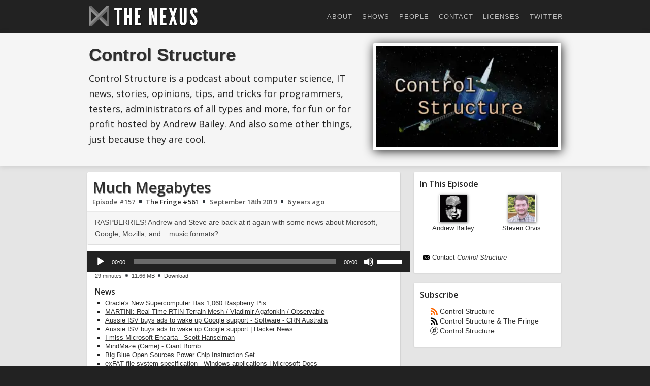

--- FILE ---
content_type: text/html; charset=UTF-8
request_url: https://thenexus.tv/episode/cs157/
body_size: 10149
content:
<!doctype html>
<html lang="en-US">
<head>

<title>Control Structure #157: Much Megabytes &#8250; The Nexus</title>

<!--

      ___           ___           ___                    ___           ___           ___           ___           ___     
     /\  \         /\__\         /\  \                  /\__\         /\  \         |\__\         /\__\         /\  \    
     \:\  \       /:/  /        /::\  \                /::|  |       /::\  \        |:|  |       /:/  /        /::\  \   
      \:\  \     /:/__/        /:/\:\  \              /:|:|  |      /:/\:\  \       |:|  |      /:/  /        /:/\ \  \  
      /::\  \   /::\  \ ___   /::\~\:\  \            /:/|:|  |__   /::\~\:\  \      |:|__|__   /:/  /  ___   _\:\~\ \  \ 
     /:/\:\__\ /:/\:\  /\__\ /:/\:\ \:\__\          /:/ |:| /\__\ /:/\:\ \:\__\ ____/::::\__\ /:/__/  /\__\ /\ \:\ \ \__\
    /:/  \/__/ \/__\:\/:/  / \:\~\:\ \/__/          \/__|:|/:/  / \:\~\:\ \/__/ \::::/~~/~    \:\  \ /:/  / \:\ \:\ \/__/
   /:/  /           \::/  /   \:\ \:\__\                |:/:/  /   \:\ \:\__\    ~~|:|~~|      \:\  /:/  /   \:\ \:\__\  
   \/__/            /:/  /     \:\ \/__/                |::/  /     \:\ \/__/      |:|  |       \:\/:/  /     \:\/:/  /  
                   /:/  /       \:\__\                  /:/  /       \:\__\        |:|  |        \::/  /       \::/  /   
                   \/__/         \/__/                  \/__/         \/__/         \|__|         \/__/         \/__/    

Constructed by Ryan Rampersad. Ping via @ryanmr on Twitter.

-->

<meta charset="utf-8" />
<meta name="viewport" content="width=device-width,initial-scale=1.0,user-scalable=yes" />

<meta name='robots' content='max-image-preview:large' />
<link rel='dns-prefetch' href='//fonts.googleapis.com' />
<link rel='dns-prefetch' href='//v0.wordpress.com' />
<link rel='dns-prefetch' href='//i0.wp.com' />
<script type="text/javascript">
window._wpemojiSettings = {"baseUrl":"https:\/\/s.w.org\/images\/core\/emoji\/14.0.0\/72x72\/","ext":".png","svgUrl":"https:\/\/s.w.org\/images\/core\/emoji\/14.0.0\/svg\/","svgExt":".svg","source":{"concatemoji":"https:\/\/thenexus.tv\/wp-includes\/js\/wp-emoji-release.min.js"}};
/*! This file is auto-generated */
!function(e,a,t){var n,r,o,i=a.createElement("canvas"),p=i.getContext&&i.getContext("2d");function s(e,t){var a=String.fromCharCode,e=(p.clearRect(0,0,i.width,i.height),p.fillText(a.apply(this,e),0,0),i.toDataURL());return p.clearRect(0,0,i.width,i.height),p.fillText(a.apply(this,t),0,0),e===i.toDataURL()}function c(e){var t=a.createElement("script");t.src=e,t.defer=t.type="text/javascript",a.getElementsByTagName("head")[0].appendChild(t)}for(o=Array("flag","emoji"),t.supports={everything:!0,everythingExceptFlag:!0},r=0;r<o.length;r++)t.supports[o[r]]=function(e){if(p&&p.fillText)switch(p.textBaseline="top",p.font="600 32px Arial",e){case"flag":return s([127987,65039,8205,9895,65039],[127987,65039,8203,9895,65039])?!1:!s([55356,56826,55356,56819],[55356,56826,8203,55356,56819])&&!s([55356,57332,56128,56423,56128,56418,56128,56421,56128,56430,56128,56423,56128,56447],[55356,57332,8203,56128,56423,8203,56128,56418,8203,56128,56421,8203,56128,56430,8203,56128,56423,8203,56128,56447]);case"emoji":return!s([129777,127995,8205,129778,127999],[129777,127995,8203,129778,127999])}return!1}(o[r]),t.supports.everything=t.supports.everything&&t.supports[o[r]],"flag"!==o[r]&&(t.supports.everythingExceptFlag=t.supports.everythingExceptFlag&&t.supports[o[r]]);t.supports.everythingExceptFlag=t.supports.everythingExceptFlag&&!t.supports.flag,t.DOMReady=!1,t.readyCallback=function(){t.DOMReady=!0},t.supports.everything||(n=function(){t.readyCallback()},a.addEventListener?(a.addEventListener("DOMContentLoaded",n,!1),e.addEventListener("load",n,!1)):(e.attachEvent("onload",n),a.attachEvent("onreadystatechange",function(){"complete"===a.readyState&&t.readyCallback()})),(e=t.source||{}).concatemoji?c(e.concatemoji):e.wpemoji&&e.twemoji&&(c(e.twemoji),c(e.wpemoji)))}(window,document,window._wpemojiSettings);
</script>
<style type="text/css">
img.wp-smiley,
img.emoji {
	display: inline !important;
	border: none !important;
	box-shadow: none !important;
	height: 1em !important;
	width: 1em !important;
	margin: 0 0.07em !important;
	vertical-align: -0.1em !important;
	background: none !important;
	padding: 0 !important;
}
</style>
	<link rel="stylesheet" id="wp-block-library-css" href="https://thenexus.tv/wp-includes/css/dist/block-library/style.min.css" type="text/css" media="all" />
<style id='wp-block-library-inline-css' type='text/css'>
.has-text-align-justify{text-align:justify;}
</style>
<link rel="stylesheet" id="mediaelement-css" href="https://thenexus.tv/wp-includes/js/mediaelement/mediaelementplayer-legacy.min.css" type="text/css" media="all" />
<link rel="stylesheet" id="wp-mediaelement-css" href="https://thenexus.tv/wp-includes/js/mediaelement/wp-mediaelement.min.css" type="text/css" media="all" />
<link rel="stylesheet" id="classic-theme-styles-css" href="https://thenexus.tv/wp-includes/css/classic-themes.min.css" type="text/css" media="all" />
<style id='global-styles-inline-css' type='text/css'>
body{--wp--preset--color--black: #000000;--wp--preset--color--cyan-bluish-gray: #abb8c3;--wp--preset--color--white: #ffffff;--wp--preset--color--pale-pink: #f78da7;--wp--preset--color--vivid-red: #cf2e2e;--wp--preset--color--luminous-vivid-orange: #ff6900;--wp--preset--color--luminous-vivid-amber: #fcb900;--wp--preset--color--light-green-cyan: #7bdcb5;--wp--preset--color--vivid-green-cyan: #00d084;--wp--preset--color--pale-cyan-blue: #8ed1fc;--wp--preset--color--vivid-cyan-blue: #0693e3;--wp--preset--color--vivid-purple: #9b51e0;--wp--preset--gradient--vivid-cyan-blue-to-vivid-purple: linear-gradient(135deg,rgba(6,147,227,1) 0%,rgb(155,81,224) 100%);--wp--preset--gradient--light-green-cyan-to-vivid-green-cyan: linear-gradient(135deg,rgb(122,220,180) 0%,rgb(0,208,130) 100%);--wp--preset--gradient--luminous-vivid-amber-to-luminous-vivid-orange: linear-gradient(135deg,rgba(252,185,0,1) 0%,rgba(255,105,0,1) 100%);--wp--preset--gradient--luminous-vivid-orange-to-vivid-red: linear-gradient(135deg,rgba(255,105,0,1) 0%,rgb(207,46,46) 100%);--wp--preset--gradient--very-light-gray-to-cyan-bluish-gray: linear-gradient(135deg,rgb(238,238,238) 0%,rgb(169,184,195) 100%);--wp--preset--gradient--cool-to-warm-spectrum: linear-gradient(135deg,rgb(74,234,220) 0%,rgb(151,120,209) 20%,rgb(207,42,186) 40%,rgb(238,44,130) 60%,rgb(251,105,98) 80%,rgb(254,248,76) 100%);--wp--preset--gradient--blush-light-purple: linear-gradient(135deg,rgb(255,206,236) 0%,rgb(152,150,240) 100%);--wp--preset--gradient--blush-bordeaux: linear-gradient(135deg,rgb(254,205,165) 0%,rgb(254,45,45) 50%,rgb(107,0,62) 100%);--wp--preset--gradient--luminous-dusk: linear-gradient(135deg,rgb(255,203,112) 0%,rgb(199,81,192) 50%,rgb(65,88,208) 100%);--wp--preset--gradient--pale-ocean: linear-gradient(135deg,rgb(255,245,203) 0%,rgb(182,227,212) 50%,rgb(51,167,181) 100%);--wp--preset--gradient--electric-grass: linear-gradient(135deg,rgb(202,248,128) 0%,rgb(113,206,126) 100%);--wp--preset--gradient--midnight: linear-gradient(135deg,rgb(2,3,129) 0%,rgb(40,116,252) 100%);--wp--preset--duotone--dark-grayscale: url('#wp-duotone-dark-grayscale');--wp--preset--duotone--grayscale: url('#wp-duotone-grayscale');--wp--preset--duotone--purple-yellow: url('#wp-duotone-purple-yellow');--wp--preset--duotone--blue-red: url('#wp-duotone-blue-red');--wp--preset--duotone--midnight: url('#wp-duotone-midnight');--wp--preset--duotone--magenta-yellow: url('#wp-duotone-magenta-yellow');--wp--preset--duotone--purple-green: url('#wp-duotone-purple-green');--wp--preset--duotone--blue-orange: url('#wp-duotone-blue-orange');--wp--preset--font-size--small: 13px;--wp--preset--font-size--medium: 20px;--wp--preset--font-size--large: 36px;--wp--preset--font-size--x-large: 42px;--wp--preset--spacing--20: 0.44rem;--wp--preset--spacing--30: 0.67rem;--wp--preset--spacing--40: 1rem;--wp--preset--spacing--50: 1.5rem;--wp--preset--spacing--60: 2.25rem;--wp--preset--spacing--70: 3.38rem;--wp--preset--spacing--80: 5.06rem;}:where(.is-layout-flex){gap: 0.5em;}body .is-layout-flow > .alignleft{float: left;margin-inline-start: 0;margin-inline-end: 2em;}body .is-layout-flow > .alignright{float: right;margin-inline-start: 2em;margin-inline-end: 0;}body .is-layout-flow > .aligncenter{margin-left: auto !important;margin-right: auto !important;}body .is-layout-constrained > .alignleft{float: left;margin-inline-start: 0;margin-inline-end: 2em;}body .is-layout-constrained > .alignright{float: right;margin-inline-start: 2em;margin-inline-end: 0;}body .is-layout-constrained > .aligncenter{margin-left: auto !important;margin-right: auto !important;}body .is-layout-constrained > :where(:not(.alignleft):not(.alignright):not(.alignfull)){max-width: var(--wp--style--global--content-size);margin-left: auto !important;margin-right: auto !important;}body .is-layout-constrained > .alignwide{max-width: var(--wp--style--global--wide-size);}body .is-layout-flex{display: flex;}body .is-layout-flex{flex-wrap: wrap;align-items: center;}body .is-layout-flex > *{margin: 0;}:where(.wp-block-columns.is-layout-flex){gap: 2em;}.has-black-color{color: var(--wp--preset--color--black) !important;}.has-cyan-bluish-gray-color{color: var(--wp--preset--color--cyan-bluish-gray) !important;}.has-white-color{color: var(--wp--preset--color--white) !important;}.has-pale-pink-color{color: var(--wp--preset--color--pale-pink) !important;}.has-vivid-red-color{color: var(--wp--preset--color--vivid-red) !important;}.has-luminous-vivid-orange-color{color: var(--wp--preset--color--luminous-vivid-orange) !important;}.has-luminous-vivid-amber-color{color: var(--wp--preset--color--luminous-vivid-amber) !important;}.has-light-green-cyan-color{color: var(--wp--preset--color--light-green-cyan) !important;}.has-vivid-green-cyan-color{color: var(--wp--preset--color--vivid-green-cyan) !important;}.has-pale-cyan-blue-color{color: var(--wp--preset--color--pale-cyan-blue) !important;}.has-vivid-cyan-blue-color{color: var(--wp--preset--color--vivid-cyan-blue) !important;}.has-vivid-purple-color{color: var(--wp--preset--color--vivid-purple) !important;}.has-black-background-color{background-color: var(--wp--preset--color--black) !important;}.has-cyan-bluish-gray-background-color{background-color: var(--wp--preset--color--cyan-bluish-gray) !important;}.has-white-background-color{background-color: var(--wp--preset--color--white) !important;}.has-pale-pink-background-color{background-color: var(--wp--preset--color--pale-pink) !important;}.has-vivid-red-background-color{background-color: var(--wp--preset--color--vivid-red) !important;}.has-luminous-vivid-orange-background-color{background-color: var(--wp--preset--color--luminous-vivid-orange) !important;}.has-luminous-vivid-amber-background-color{background-color: var(--wp--preset--color--luminous-vivid-amber) !important;}.has-light-green-cyan-background-color{background-color: var(--wp--preset--color--light-green-cyan) !important;}.has-vivid-green-cyan-background-color{background-color: var(--wp--preset--color--vivid-green-cyan) !important;}.has-pale-cyan-blue-background-color{background-color: var(--wp--preset--color--pale-cyan-blue) !important;}.has-vivid-cyan-blue-background-color{background-color: var(--wp--preset--color--vivid-cyan-blue) !important;}.has-vivid-purple-background-color{background-color: var(--wp--preset--color--vivid-purple) !important;}.has-black-border-color{border-color: var(--wp--preset--color--black) !important;}.has-cyan-bluish-gray-border-color{border-color: var(--wp--preset--color--cyan-bluish-gray) !important;}.has-white-border-color{border-color: var(--wp--preset--color--white) !important;}.has-pale-pink-border-color{border-color: var(--wp--preset--color--pale-pink) !important;}.has-vivid-red-border-color{border-color: var(--wp--preset--color--vivid-red) !important;}.has-luminous-vivid-orange-border-color{border-color: var(--wp--preset--color--luminous-vivid-orange) !important;}.has-luminous-vivid-amber-border-color{border-color: var(--wp--preset--color--luminous-vivid-amber) !important;}.has-light-green-cyan-border-color{border-color: var(--wp--preset--color--light-green-cyan) !important;}.has-vivid-green-cyan-border-color{border-color: var(--wp--preset--color--vivid-green-cyan) !important;}.has-pale-cyan-blue-border-color{border-color: var(--wp--preset--color--pale-cyan-blue) !important;}.has-vivid-cyan-blue-border-color{border-color: var(--wp--preset--color--vivid-cyan-blue) !important;}.has-vivid-purple-border-color{border-color: var(--wp--preset--color--vivid-purple) !important;}.has-vivid-cyan-blue-to-vivid-purple-gradient-background{background: var(--wp--preset--gradient--vivid-cyan-blue-to-vivid-purple) !important;}.has-light-green-cyan-to-vivid-green-cyan-gradient-background{background: var(--wp--preset--gradient--light-green-cyan-to-vivid-green-cyan) !important;}.has-luminous-vivid-amber-to-luminous-vivid-orange-gradient-background{background: var(--wp--preset--gradient--luminous-vivid-amber-to-luminous-vivid-orange) !important;}.has-luminous-vivid-orange-to-vivid-red-gradient-background{background: var(--wp--preset--gradient--luminous-vivid-orange-to-vivid-red) !important;}.has-very-light-gray-to-cyan-bluish-gray-gradient-background{background: var(--wp--preset--gradient--very-light-gray-to-cyan-bluish-gray) !important;}.has-cool-to-warm-spectrum-gradient-background{background: var(--wp--preset--gradient--cool-to-warm-spectrum) !important;}.has-blush-light-purple-gradient-background{background: var(--wp--preset--gradient--blush-light-purple) !important;}.has-blush-bordeaux-gradient-background{background: var(--wp--preset--gradient--blush-bordeaux) !important;}.has-luminous-dusk-gradient-background{background: var(--wp--preset--gradient--luminous-dusk) !important;}.has-pale-ocean-gradient-background{background: var(--wp--preset--gradient--pale-ocean) !important;}.has-electric-grass-gradient-background{background: var(--wp--preset--gradient--electric-grass) !important;}.has-midnight-gradient-background{background: var(--wp--preset--gradient--midnight) !important;}.has-small-font-size{font-size: var(--wp--preset--font-size--small) !important;}.has-medium-font-size{font-size: var(--wp--preset--font-size--medium) !important;}.has-large-font-size{font-size: var(--wp--preset--font-size--large) !important;}.has-x-large-font-size{font-size: var(--wp--preset--font-size--x-large) !important;}
.wp-block-navigation a:where(:not(.wp-element-button)){color: inherit;}
:where(.wp-block-columns.is-layout-flex){gap: 2em;}
.wp-block-pullquote{font-size: 1.5em;line-height: 1.6;}
</style>
<link rel="stylesheet" id="contact-form-7-css" href="https://thenexus.tv/wp-content/plugins/contact-form-7/includes/css/styles.css" type="text/css" media="all" />
<link rel="stylesheet" id="open-sans-css" href="https://fonts.googleapis.com/css?family=Open+Sans%3A300italic%2C400italic%2C600italic%2C300%2C400%2C600&#038;subset=latin%2Clatin-ext&#038;display=fallback" type="text/css" media="all" />
<link rel="stylesheet" id="coprime-css" href="https://thenexus.tv/wp-content/themes/coprime/resources/css/build/style.css" type="text/css" media="all" />
<link rel="stylesheet" id="jetpack_css-css" href="https://thenexus.tv/wp-content/plugins/jetpack/css/jetpack.css" type="text/css" media="all" />
<script type='text/javascript' src='https://thenexus.tv/wp-includes/js/jquery/jquery.min.js' id='jquery-core-js'></script>
<script type='text/javascript' src='https://thenexus.tv/wp-includes/js/jquery/jquery-migrate.min.js' id='jquery-migrate-js'></script>
<script type='text/javascript' src='https://thenexus.tv/wp-content/themes/coprime/resources/js/build/main.js' id='coprime-script-js'></script>
<script type='text/javascript' src='https://thenexus.tv/wp-content/plugins/google-analyticator/external-tracking.min.js' id='ga-external-tracking-js'></script>
<link rel="https://api.w.org/" href="https://thenexus.tv/wp-json/" /><link rel="alternate" type="application/json" href="https://thenexus.tv/wp-json/wp/v2/episode/5633" /><link rel="canonical" href="https://thenexus.tv/episode/cs157/" />
<link rel="alternate" type="application/json+oembed" href="https://thenexus.tv/wp-json/oembed/1.0/embed?url=https%3A%2F%2Fthenexus.tv%2Fepisode%2Fcs157%2F" />
<link rel="alternate" type="text/xml+oembed" href="https://thenexus.tv/wp-json/oembed/1.0/embed?url=https%3A%2F%2Fthenexus.tv%2Fepisode%2Fcs157%2F&#038;format=xml" />
	<style>img#wpstats{display:none}</style>
		<meta property="fb:admins" content="793140430" />

<!-- Jetpack Open Graph Tags -->
<meta property="og:type" content="article" />
<meta property="og:title" content="Control Structure #157: Much Megabytes" />
<meta property="og:url" content="https://thenexus.tv/episode/cs157/" />
<meta property="og:description" content="RASPBERRIES! Andrew and Steve are back at it again with some news about Microsoft, Google, Mozilla, and&#8230; music formats?" />
<meta property="article:published_time" content="2019-09-19T02:13:37+00:00" />
<meta property="article:modified_time" content="2019-09-19T02:17:25+00:00" />
<meta property="og:site_name" content="The Nexus" />
<meta property="og:image" content="https://i0.wp.com/thenexus.tv/wp-content/uploads/2015/03/ControlStructure-2015a-art.jpg?fit=1200%2C667&#038;ssl=1" />
<meta property="og:image:width" content="1200" />
<meta property="og:image:height" content="667" />
<meta property="og:image:alt" content="" />
<meta property="og:locale" content="en_US" />
<meta name="twitter:text:title" content="Much Megabytes" />
<meta name="twitter:image" content="https://i0.wp.com/thenexus.tv/wp-content/uploads/2015/03/ControlStructure-2015a-art.jpg?fit=1200%2C667&#038;ssl=1&#038;w=640" />
<meta name="twitter:card" content="summary_large_image" />

<!-- End Jetpack Open Graph Tags -->
<!-- Google Analytics Tracking by Google Analyticator 6.5.4: http://www.videousermanuals.com/google-analyticator/ -->
<script type="text/javascript">
    var analyticsFileTypes = [''];
    var analyticsSnippet = 'disabled';
    var analyticsEventTracking = 'enabled';
</script>
<script type="text/javascript">
	(function(i,s,o,g,r,a,m){i['GoogleAnalyticsObject']=r;i[r]=i[r]||function(){
	(i[r].q=i[r].q||[]).push(arguments)},i[r].l=1*new Date();a=s.createElement(o),
	m=s.getElementsByTagName(o)[0];a.async=1;a.src=g;m.parentNode.insertBefore(a,m)
	})(window,document,'script','//www.google-analytics.com/analytics.js','ga');
	ga('create', 'UA-27228579-1', 'auto');
 
	ga('send', 'pageview');
</script>

</head>
<body class="episode-template-default single single-episode postid-5633 nexus-core coprime small-identity">


<div id="universe">
	
	
	<header id="header-container" role="header">
		<div class="header-wrapper">
			
			
			<div class="identity">
	<div class="identity-wrapper">

		
			<div id="site-logo"><span class="logo"></span></div>
			<div id="site-title">
				<span class="nexus-title"><a title="The Nexus" href="https://thenexus.tv">The Nexus</a></span>
			</div>
			<div id="site-description">
				Technological Convergence			</div>
			
				
			
	</div>
</div>

			<nav id="primary-menu" class="menu-primary-menu-container"><ul id="menu-primary-menu" class="menu"><li id="menu-item-2613" class="menu-item menu-item-type-post_type menu-item-object-page menu-item-2613"><a href="https://thenexus.tv/about/">About</a></li>
<li id="menu-item-2614" class="menu-item menu-item-type-post_type menu-item-object-page menu-item-2614"><a href="https://thenexus.tv/shows/">Shows</a></li>
<li id="menu-item-2616" class="menu-item menu-item-type-custom menu-item-object-custom menu-item-2616"><a href="/person/">People</a></li>
<li id="menu-item-2612" class="menu-item menu-item-type-post_type menu-item-object-page menu-item-2612"><a href="https://thenexus.tv/contact/">Contact</a></li>
<li id="menu-item-3625" class="menu-item menu-item-type-post_type menu-item-object-page menu-item-3625"><a href="https://thenexus.tv/licenses/">Licenses</a></li>
<li id="menu-item-2618" class="menu-item menu-item-type-custom menu-item-object-custom menu-item-2618"><a href="https://twitter.com/thenexustv">Twitter</a></li>
</ul></nav>
		</div>
	</header>

	
	
	<main id="galaxy" role="main">
		
		
		<section id="hero-container">
			<div class="hero-wrapper">
				
				<div class="hero-meta">
					<h2 class="show-series-name"><span class="series-name"><a href="https://thenexus.tv/category/cs/">Control Structure</a></span></h2>
					<div class="show-series-description"><p class="series-description medium">Control Structure is a podcast about computer science, IT news, stories, opinions, tips, and tricks for programmers, testers, administrators of all types and more, for fun or for profit hosted by Andrew Bailey. And also some other things, just because they are cool.</p></div>
				</div>
				<div class="hero-album-art">
					<div class="episode-albumart"><a href="https://thenexus.tv/episode/cs157/"><img title="RASPBERRIES! Andrew and Steve are back at it again with some news about Microsoft, Google, Mozilla, and... music formats?" src="https://i0.wp.com/thenexus.tv/wp-content/uploads/2015/03/ControlStructure-2015a-art.jpg?fit=300%2C167&ssl=1" class="Thumbnail thumbnail medium" /></a></div>				</div>
				
			</div>
		</section>

		

		
		<section id="world">
			<div id="content-container">
				<div class="content-wrapper">
					
					
					<article id="item-5633" role="article" class="post-5633 episode type-episode status-publish has-post-thumbnail hentry category-cs">
						<div class="box">
						
							
							<header class="content-header">

								<h1 class="show-title"><span class="episode-title entry-title"><a class="regular" href="https://thenexus.tv/episode/cs157/">Much Megabytes</a></span></h1>
								<div class="show-meta">
									<h2 class="show-number">Episode #<span class="episode-number">157</span><span class="with-fringe"> &blacksquare; <a title="CS #157 &#8212; Fake Ignorance Often" href="https://thenexus.tv/episode/tf561/">The Fringe #561</a></span> </h2>
									 &blacksquare; 
									<h3 class="show-date"><span class="episode-date updated date"><time datetime="Wed, 18 Sep 2019 21:13:37 -0500">September 18th 2019 &blacksquare; <span class="ago">6 years ago</span></time></span></h3>
								</div>
								
												 				<div class="show-description entry-summary">
				 					<div class="episode-description">RASPBERRIES! Andrew and Steve are back at it again with some news about Microsoft, Google, Mozilla, and... music formats?</div>				 				</div>
					 			
								
							</header>
							<aside class="content-aside">
 
								<div class="episode-player"><!--[if lt IE 9]><script>document.createElement('audio');</script><![endif]-->
<audio class="wp-audio-shortcode" id="audio-5633-1" preload="none" style="width: 100%;" controls="controls"><source type="audio/mpeg" src="http://www.podtrac.com/pts/redirect.mp3/the-nexus-tv.s3.amazonaws.com/podcasts/cs/cs157.mp3?_=1" /><a href="http://www.podtrac.com/pts/redirect.mp3/the-nexus-tv.s3.amazonaws.com/podcasts/cs/cs157.mp3">http://www.podtrac.com/pts/redirect.mp3/the-nexus-tv.s3.amazonaws.com/podcasts/cs/cs157.mp3</a></audio></div><div class="episode-download-meta"><span class="episode-duration">29 minutes</span> &blacksquare; <span class="episode-size">11.66 MB</span> &blacksquare; <span class="episode-download"><a href="http://www.podtrac.com/pts/redirect.mp3/the-nexus-tv.s3.amazonaws.com/podcasts/cs/cs157.mp3">Download</a></span></div>		

							</aside>
							<section class="content-section entry-content">						

								<h3 class="news">News</h3>
<ul>

    <li><a href="https://www.tomshardware.com/news/oracle-raspberry-pi-supercomputer,40412.html">Oracle's New Supercomputer Has 1,060 Raspberry Pis</a></li>
    <li><a href="https://observablehq.com/@mourner/martin-real-time-rtin-terrain-mesh">MARTINI: Real-Time RTIN Terrain Mesh / Vladimir Agafonkin / Observable</a></li>
    <li><a href="https://www.crn.com.au/news/aussie-isv-buys-ads-to-wake-up-google-support-529698">Aussie ISV buys ads to wake up Google support - Software - CRN Australia</a></li>
    <li><a href="https://news.ycombinator.com/item?id=20711508">Aussie ISV buys ads to wake up Google support | Hacker News</a></li>
    <li><a href="https://www.hanselman.com/blog/IMissMicrosoftEncarta.aspx">I miss Microsoft Encarta - Scott Hanselman</a></li>
    <li><a href="https://www.giantbomb.com/mindmaze/3030-25465/">MindMaze (Game) - Giant Bomb</a></li>
    <li><a href="https://www.nextplatform.com/2019/08/20/big-blue-open-sources-power-chip-instruction-set/">Big Blue Open Sources Power Chip Instruction Set</a></li>
    <li><a href="https://docs.microsoft.com/en-gb/windows/win32/fileio/exfat-specification">exFAT file system specification - Windows applications | Microsoft Docs</a></li>
    <li><a href="https://cloudblogs.microsoft.com/opensource/2019/08/28/exfat-linux-kernel/">exFAT in the Linux kernel? Yes! - Open Source Blog</a></li>
    <li><a href="https://www.zdnet.com/article/free-software-advocate-richard-stallman-spoke-at-microsoft-research-this-week/">Free software advocate Richard Stallman spoke at Microsoft Research this week | ZDNet</a></li>
    <li><a href="https://www.fsf.org/news/richard-m-stallman-resigns">Taking a while...</a></li>
    <li><a href="https://hacks.mozilla.org/2019/09/caniuse-and-mdn-compat-data-collaboration/">Caniuse and MDN compatibility data collaboration - Mozilla Hacks - the Web developer blog</a></li>
    <li><a href="https://www.nytimes.com/2019/09/05/technology/sim-swap-jack-dorsey-hack.html">Hackers Hit Twitter C.E.O. Jack Dorsey in a ‘SIM Swap.’ You’re at Risk, Too. - The New York Times</a></li>
    <li><a href="https://www.slideshare.net/cloudinarymarketing/imagecon-2019-jon-sneyer">Imagecon 2019 - Jon Sneyers</a></li>
    <li><a href="https://www.youtube.com/watch?v=lqi5U6dxeZU">Next-Gen Image Format- JPEG XL - YouTube</a></li>

</ul>

<h3 class="olds">Olds</h3>
<ul>

    <li><a href="https://www.nme.com/news/music/vinyl-set-outsell-cds-first-time-since-1986-2545781">Vinyl set to outsell CDs for first time since 1986</a></li>
    <li><a href="https://www.youtube.com/watch?v=n_uNPbdenRs">JPEG 'files' & Colour (JPEG Pt1)- Computerphile - YouTube</a></li>

</ul>

<h3 class="dont-forget">Don’t forget</h3>
<ul>

    <li><a href="https://www.reddit.com/r/thenexustv/">The Nexus TV</a></li>
    <li><a href="http://blog.codinghorror.com/international-backup-awareness-day/">International Backup Awareness Day</a></li>

</ul>

<h3 class="music">Music</h3>
<ul>

    <li><a href="http://www.bumpfoot.net/foot132.html">Bump Foot - Releases - foot132</a></li>
    <li><a href="https://tryad.bandcamp.com/">Music | Tryad</a></li>
    <li><a href="https://music.biggiantcircles.com/">Music | Big Giant Circles</a></li>
    <li><a href="https://twitter.com/biggiantcircles">Big Giant Circles (@BigGiantCircles) | Twitter</a></li>

</ul>



<!-- transcribed (version 4.0.1): Wed Sep 18 2019 22:11:59 GMT-0400 (Eastern Daylight Time) --> 

								

							</section>
							<footer class="content-footer">
								
								<div class="ignore"><span class="vcard author"><span class="fn">Andrew Bailey</span></span></div>

								<div class="navigation">
									<span class="previous"><a href="https://thenexus.tv/episode/cs156/" rel="prev">&larr; Previous</a></span>
									<span class="next"></span>
																	</div>

							</footer>
							
							
						</div>
					</article>

					
					
					<div class="sidebar">
						<div class="sidebar-wrapper">
					
						
<div class="people">
	<div class="box">
	
				<h4>In This Episode</h4>
		<div class="primary-people">
			<ul>

						
			<li>
				<div class="person">
					<div class="avatar-image"><a href="https://thenexus.tv/person/andrew-bailey/"><img alt='' src='https://secure.gravatar.com/avatar/9ebec172e390886892c81c90b3d23058?s=150&#038;d=mm&#038;r=g' srcset='https://secure.gravatar.com/avatar/9ebec172e390886892c81c90b3d23058?s=300&#038;d=mm&#038;r=g 2x' class='avatar avatar-150 photo' height='150' width='150' loading='lazy' decoding='async'/></a></div><div class="name"><a href="https://thenexus.tv/person/andrew-bailey/">Andrew Bailey</a></div>				</div>
			</li>

						
			<li>
				<div class="person">
					<div class="avatar-image"><a href="https://thenexus.tv/person/steven-orvis/"><img alt='' src='https://secure.gravatar.com/avatar/2f646f340c74262061cd03c60c31db93?s=150&#038;d=mm&#038;r=g' srcset='https://secure.gravatar.com/avatar/2f646f340c74262061cd03c60c31db93?s=300&#038;d=mm&#038;r=g 2x' class='avatar avatar-150 photo' height='150' width='150' loading='lazy' decoding='async'/></a></div><div class="name"><a href="https://thenexus.tv/person/steven-orvis/">Steven Orvis</a></div>				</div>
			</li>

			
			</ul>
		</div>
		
		
		<p class="forward-contact"><span class="send-feedback"><a title="Send Feedback to Control Structure" href="https://thenexus.tv/contact?show=control-structure&number=157">Contact <em>Control Structure</em></a></span></p>

	</div>
</div>
						<div class="subscribe">
	<div class="box">
		<h4>Subscribe</h4>
		<ul class="series-subscriptions"><li class="regular"><a title="Subscribe via the feed of Control Structure episodes" href="https://thenexus.tv/category/cs/feed/">Control Structure</a></li><li class="with-fringe"><a title="Subscribe via the feed of both the Control Structure and associated Fringe epsidoes" href="https://thenexus.tv/category/cs/feed/?fringe">Control Structure &amp; The Fringe</a></li><li class="via-itunes"><a title="Subscribe via iTunes" href="https://itunes.apple.com/us/podcast/control-structure/id785765308">Control Structure</a></li></ul>	</div>
</div>						
												
						
						</div>
					</div>

					
				</div>
			</div>
		</section>

		
				
	
	</main>
	
	
	
	<footer id="footer-container" role="contentinfo">

		
<div class="footer-area-container footer-widgets-2">
	<div id="text-2" class="widget widget_text"><h4 class="widget-title">About The Nexus</h4>			<div class="textwidget">The Nexus podcasts discuss a variety of topics including consumer technology news, developer news, gaming news and occasionally scientific news. We love talking, learning and exploring the future. <a href="https://thenexus.tv/about/">Read more &#8594;</a></div>
		</div><div id="nav_menu-2" class="widget widget_nav_menu"><h4 class="widget-title">Links</h4><div class="menu-primary-menu-container"><ul id="menu-primary-menu-1" class="menu"><li class="menu-item menu-item-type-post_type menu-item-object-page menu-item-2613"><a href="https://thenexus.tv/about/">About</a></li>
<li class="menu-item menu-item-type-post_type menu-item-object-page menu-item-2614"><a href="https://thenexus.tv/shows/">Shows</a></li>
<li class="menu-item menu-item-type-custom menu-item-object-custom menu-item-2616"><a href="/person/">People</a></li>
<li class="menu-item menu-item-type-post_type menu-item-object-page menu-item-2612"><a href="https://thenexus.tv/contact/">Contact</a></li>
<li class="menu-item menu-item-type-post_type menu-item-object-page menu-item-3625"><a href="https://thenexus.tv/licenses/">Licenses</a></li>
<li class="menu-item menu-item-type-custom menu-item-object-custom menu-item-2618"><a href="https://twitter.com/thenexustv">Twitter</a></li>
</ul></div></div></div>


		<div class="footer-inner">

			<div class="endpoint">
				<p class="source-org copyright">&copy; 2025 &blacksquare; <a href="https://thenexus.tv">The Nexus</a></p>
			</div>
			
			<div class="nx-end"><span></span></div>

		</div>
	</footer>

	
</div>


<script type='text/javascript' src='https://thenexus.tv/wp-content/plugins/jetpack/_inc/build/photon/photon.min.js' id='jetpack-photon-js'></script>
<script type='text/javascript' src='https://thenexus.tv/wp-content/plugins/contact-form-7/includes/swv/js/index.js' id='swv-js'></script>
<script type='text/javascript' id='contact-form-7-js-extra'>
/* <![CDATA[ */
var wpcf7 = {"api":{"root":"https:\/\/thenexus.tv\/wp-json\/","namespace":"contact-form-7\/v1"},"cached":"1"};
/* ]]> */
</script>
<script type='text/javascript' src='https://thenexus.tv/wp-content/plugins/contact-form-7/includes/js/index.js' id='contact-form-7-js'></script>
<script type='text/javascript' id='mediaelement-core-js-before'>
var mejsL10n = {"language":"en","strings":{"mejs.download-file":"Download File","mejs.install-flash":"You are using a browser that does not have Flash player enabled or installed. Please turn on your Flash player plugin or download the latest version from https:\/\/get.adobe.com\/flashplayer\/","mejs.fullscreen":"Fullscreen","mejs.play":"Play","mejs.pause":"Pause","mejs.time-slider":"Time Slider","mejs.time-help-text":"Use Left\/Right Arrow keys to advance one second, Up\/Down arrows to advance ten seconds.","mejs.live-broadcast":"Live Broadcast","mejs.volume-help-text":"Use Up\/Down Arrow keys to increase or decrease volume.","mejs.unmute":"Unmute","mejs.mute":"Mute","mejs.volume-slider":"Volume Slider","mejs.video-player":"Video Player","mejs.audio-player":"Audio Player","mejs.captions-subtitles":"Captions\/Subtitles","mejs.captions-chapters":"Chapters","mejs.none":"None","mejs.afrikaans":"Afrikaans","mejs.albanian":"Albanian","mejs.arabic":"Arabic","mejs.belarusian":"Belarusian","mejs.bulgarian":"Bulgarian","mejs.catalan":"Catalan","mejs.chinese":"Chinese","mejs.chinese-simplified":"Chinese (Simplified)","mejs.chinese-traditional":"Chinese (Traditional)","mejs.croatian":"Croatian","mejs.czech":"Czech","mejs.danish":"Danish","mejs.dutch":"Dutch","mejs.english":"English","mejs.estonian":"Estonian","mejs.filipino":"Filipino","mejs.finnish":"Finnish","mejs.french":"French","mejs.galician":"Galician","mejs.german":"German","mejs.greek":"Greek","mejs.haitian-creole":"Haitian Creole","mejs.hebrew":"Hebrew","mejs.hindi":"Hindi","mejs.hungarian":"Hungarian","mejs.icelandic":"Icelandic","mejs.indonesian":"Indonesian","mejs.irish":"Irish","mejs.italian":"Italian","mejs.japanese":"Japanese","mejs.korean":"Korean","mejs.latvian":"Latvian","mejs.lithuanian":"Lithuanian","mejs.macedonian":"Macedonian","mejs.malay":"Malay","mejs.maltese":"Maltese","mejs.norwegian":"Norwegian","mejs.persian":"Persian","mejs.polish":"Polish","mejs.portuguese":"Portuguese","mejs.romanian":"Romanian","mejs.russian":"Russian","mejs.serbian":"Serbian","mejs.slovak":"Slovak","mejs.slovenian":"Slovenian","mejs.spanish":"Spanish","mejs.swahili":"Swahili","mejs.swedish":"Swedish","mejs.tagalog":"Tagalog","mejs.thai":"Thai","mejs.turkish":"Turkish","mejs.ukrainian":"Ukrainian","mejs.vietnamese":"Vietnamese","mejs.welsh":"Welsh","mejs.yiddish":"Yiddish"}};
</script>
<script type='text/javascript' src='https://thenexus.tv/wp-includes/js/mediaelement/mediaelement-and-player.min.js' id='mediaelement-core-js'></script>
<script type='text/javascript' src='https://thenexus.tv/wp-includes/js/mediaelement/mediaelement-migrate.min.js' id='mediaelement-migrate-js'></script>
<script type='text/javascript' id='mediaelement-js-extra'>
/* <![CDATA[ */
var _wpmejsSettings = {"pluginPath":"\/wp-includes\/js\/mediaelement\/","classPrefix":"mejs-","stretching":"responsive"};
/* ]]> */
</script>
<script type='text/javascript' src='https://thenexus.tv/wp-includes/js/mediaelement/wp-mediaelement.min.js' id='wp-mediaelement-js'></script>
	<script src='https://stats.wp.com/e-202550.js' defer></script>
	<script>
		_stq = window._stq || [];
		_stq.push([ 'view', {v:'ext',blog:'31220933',post:'5633',tz:'-6',srv:'thenexus.tv',j:'1:11.6.2'} ]);
		_stq.push([ 'clickTrackerInit', '31220933', '5633' ]);
	</script>
<script defer src="https://static.cloudflareinsights.com/beacon.min.js/vcd15cbe7772f49c399c6a5babf22c1241717689176015" integrity="sha512-ZpsOmlRQV6y907TI0dKBHq9Md29nnaEIPlkf84rnaERnq6zvWvPUqr2ft8M1aS28oN72PdrCzSjY4U6VaAw1EQ==" data-cf-beacon='{"version":"2024.11.0","token":"d7d4b98a45734483bbb8ae72c0107271","r":1,"server_timing":{"name":{"cfCacheStatus":true,"cfEdge":true,"cfExtPri":true,"cfL4":true,"cfOrigin":true,"cfSpeedBrain":true},"location_startswith":null}}' crossorigin="anonymous"></script>
</body>
</html>
<!-- Dynamic page generated in 0.059 seconds. -->
<!-- Cached page generated by WP-Super-Cache on 2025-12-12 02:29:28 -->

<!-- super cache -->

--- FILE ---
content_type: text/css
request_url: https://thenexus.tv/wp-content/themes/coprime/resources/css/build/style.css
body_size: 5546
content:
/*! normalize.css v2.1.1 | MIT License | git.io/normalize */@import url(http://fonts.googleapis.com/css?family=Raleway:400,800);article,aside,details,figcaption,figure,footer,header,hgroup,main,nav,section,summary{display:block}audio,canvas,video{display:inline-block}audio:not([controls]){display:none;height:0}[hidden]{display:none}html{background:#fff;color:#000;font-family:sans-serif;-ms-text-size-adjust:100%;-webkit-text-size-adjust:100%}body{margin:0}a:focus{outline:thin dotted}a:active,a:hover{outline:0}h1{font-size:2em;margin:0.67em 0}abbr[title]{border-bottom:1px dotted}b,strong{font-weight:bold}dfn{font-style:italic}hr{-moz-box-sizing:content-box;box-sizing:content-box;height:0}mark{background:#ff0;color:#000}code,kbd,pre,samp{font-family:monospace, serif;font-size:1em}pre{white-space:pre-wrap}q{quotes:"\201C" "\201D" "\2018" "\2019"}small{font-size:80%}sub,sup{font-size:75%;line-height:0;position:relative;vertical-align:baseline}sup{top:-0.5em}sub{bottom:-0.25em}img{border:0}svg:not(:root){overflow:hidden}figure{margin:0}fieldset{border:1px solid #c0c0c0;margin:0 2px;padding:0.35em 0.625em 0.75em}legend{border:0;padding:0}button,input,select,textarea{font-family:inherit;font-size:100%;margin:0}button,input{line-height:normal}button,select{text-transform:none}button,html input[type="button"],input[type="reset"],input[type="submit"]{-webkit-appearance:button;cursor:pointer}button[disabled],html input[disabled]{cursor:default}input[type="checkbox"],input[type="radio"]{box-sizing:border-box;padding:0}input[type="search"]{-webkit-appearance:textfield;-moz-box-sizing:content-box;-webkit-box-sizing:content-box;box-sizing:content-box}input[type="search"]::-webkit-search-cancel-button,input[type="search"]::-webkit-search-decoration{-webkit-appearance:none}button::-moz-focus-inner,input::-moz-focus-inner{border:0;padding:0}textarea{overflow:auto;vertical-align:top}table{border-collapse:collapse;border-spacing:0}@font-face{font-family:'LeagueGothicRegular';src:url("../../fonts/league-gothic/League_Gothic-webfont.eot");src:url("../../fonts/league-gothic/League_Gothic-webfont.eot?#iefix") format("embedded-opentype"),url("../../fonts/league-gothic/League_Gothic-webfont.woff") format("woff"),url("../../fonts/league-gothic/League_Gothic-webfont.ttf") format("truetype"),url("../../fonts/league-gothic/League_Gothic-webfont.svg#LeagueGothicRegular") format("svg");font-weight:normal;font-style:normal}meta.foundation-mq-small{font-family:"only screen and (min-width: 768px)";width:768px}meta.foundation-mq-medium{font-family:"only screen and (min-width:1280px)";width:1280px}meta.foundation-mq-large{font-family:"only screen and (min-width:1440px)";width:1440px}*{-webkit-box-sizing:border-box;-moz-box-sizing:border-box;box-sizing:border-box}html{background-color:#222}body{background-color:#222;color:#222}h1,h2,h3,h4,h5,h6{margin:0;font-family:"Open Sans", Helvetica, Arial, sans-serif}a{color:#303030;text-decoration:none}a:hover{color:#383838;text-decoration:underline}a:visited{color:#201C1C}#galaxy{background-color:#e5e5e5}#header-container{color:#fff;border-bottom:1px solid #222;padding-bottom:10px;overflow:hidden}.header-wrapper{padding-top:10px}#site-title,#site-description{text-transform:uppercase;letter-spacing:3px;font-size:36px;line-height:22px;color:#fff;text-shadow:1px 1px 1px rgba(0,0,0,0.4);margin:0}#site-title{font-size:62px;line-height:40px;font-family:'LeagueGothicRegular', Helvetica, Arial, san-serif;font-weight:normal}#site-title a{color:#fff;text-decoration:none}#site-title:after{content:"";font-size:16px;top:-2.1em;position:relative;line-height:0px;font-weight:normal;text-transform:lowercase}.small-identity #site-title{font-size:48px}.small-identity .nexus-title a:before{width:40px;height:40px;background-size:40px 40px}.small-identity #site-description{display:none}.small-identity #primary-menu{margin-top:15px}#site-description{margin-top:2px;font-size:14px;letter-spacing:normal;line-height:normal;font-family:'Open Sans', Helvetica, Arial, sans-serif;font-weight:bold}.nexus-title a{display:block}.nexus-title a:before{content:" ";width:64px;height:64px;background-size:64px 64px;background-image:url("../../images/nx-logo-grayscale.png");display:inline-block;position:relative;top:2px;margin-right:10px;text-align:center}#header-container:hover .nexus-title a:before{background-image:url("../../images/nx-logo-color.png")}@-webkit-keyframes logo-rotate{from{-webkit-transform:rotate(0deg)}to{-webkit-transform:rotate(360deg)}}keyframes logo-rotate from{-moz-transform:rotate(0deg)}keyframes logo-rotate to{-moz-transform:rotate(360deg)}.nexus-title.idle a:before{-webkit-animation-name:logo-rotate;-webkit-animation-duration:30s;-webkit-animation-iteration-count:infinite;-webkit-animation-timing-function:linear;animation-name:logo-rotate;animation-duration:30s;animation-iteration-count:infinite;animation-timing-function:linear}#primary-menu{font-size:0.8125em;margin-top:13px}#primary-menu a{color:#bbb;text-decoration:none;text-shadow:1px 1px 1px rgba(0,0,0,0.4)}#primary-menu a:hover{color:#fff;text-shadow:1px 1px 1px rgba(255,255,255,0.5)}#primary-menu ul{list-style:none;padding:0;margin:0}#primary-menu li{text-transform:uppercase;display:inline;margin-left:15px;letter-spacing:1px}#content-container{padding:.75em 0 2em 0}#villain-container{color:#999999}#hero-container{background:#f5f5f5;padding:20px 0 20px 0;box-shadow:0px 1px 10px rgba(50,50,50,0.15)}.single-episode .hero-meta{font-family:'Open Sans', sans-serif;text-shadow:0 1px 1px #ddd;font-size:16px;margin-top:10px;line-height:26px}.single-episode .hero-album-art .episode-albumart{margin:0 auto;max-width:400px}.show-number,.show-date{text-shadow:1px 2px 2px white}.show-series-name,.show-title{text-shadow:1px 1px 1px rgba(0,0,0,0.4)}.hero-meta .show-series-name,.archive-title .series-name{font-family:'Raleway', sans-serif;font-size:2.2em}.hero-meta .show-series-name a:hover,.archive-title .series-name a:hover{text-shadow:0px 0px 1px rgba(0,0,0,0.5);text-decoration:none}.hero-meta{padding:0 .5em 0 .5em}.show-series-description .long{font-size:14px;line-height:28px}.show-series-description .medium{font-size:18px;line-height:30px}.show-series-description .short{font-size:18px;line-height:36px}.single-episode .episode{font-size:13px}.single-episode .episode ul{list-style-type:square;margin:5px 0 10px 0;padding-left:20px;padding-right:10px}.single-episode .episode li{margin-bottom:2px}.single-episode .content-header{margin-bottom:1em}.single-episode .content-footer{margin-top:20px;margin-bottom:20px}.single-episode .content-footer .navigation{font-size:11px;*zoom:1}.single-episode .content-footer .navigation:before,.single-episode .content-footer .navigation:after{content:" ";display:table}.single-episode .content-footer .navigation:after{clear:both}.single-episode .content-footer .next{float:right}.single-episode .content-footer .previous{float:left}.single-episode .show-title{font-size:2.2em}.single-episode .show-number,.single-episode .show-date{font-size:13px;display:inline;color:#555}.single-episode .show-description{margin:10px 0 10px 0;padding:10px 15px 10px 15px;-webkit-border-radius:0 0 2px 2px;border-radius:0 0 2px 2px;line-height:1.6em;font-size:1.1em;background-color:#f6f6f6;color:#444;border-top:1px solid rgba(0,0,0,0.05);border-bottom:1px solid rgba(0,0,0,0.09)}.single-episode .episode .box{border-radius:2px;background:#fff;padding:12px 12px 10px 12px;-webkit-box-shadow:0 1px 3px rgba(0,0,0,0.2);box-shadow:0 1px 3px rgba(0,0,0,0.2);margin-bottom:20px;padding:0}.single-episode .show-title,.single-episode .show-meta{padding:0px 10px 0 10px}.single-episode .show-title{padding:10px 10px 0 10px}.single-episode .content-section{padding:0px 10px 0 15px}.single-episode .content-section a:visited{color:#270000}.single-episode .content-footer{margin-top:3em;padding:0 10px 10px 10px}.single-episode .sidebar .box{border-radius:2px;background:#fff;padding:12px 12px 10px 12px;-webkit-box-shadow:0 1px 3px rgba(0,0,0,0.13);box-shadow:0 1px 3px rgba(0,0,0,0.13);margin-bottom:20px}.single-episode .hero-album-art img{display:block;margin:auto;-webkit-box-shadow:1px 2px 20px rgba(0,0,0,0.85);-moz-box-shadow:1px 2px 20px rgba(0,0,0,0.85);box-shadow:1px 2px 20px rgba(0,0,0,0.85);border:6px solid #fff;border-radius:2px}.episode-new{font-weight:bold;text-transform:uppercase;color:#f00}.episode-download-meta{font-size:11px;padding:2px 15px 0 15px;color:#444;margin-bottom:15px}.show-download{display:block;float:right}.series-subscriptions{font-size:14px;list-style:none;padding-left:15px}.series-subscriptions li{margin-bottom:3px}.series-subscriptions a{margin-left:5px;padding:0px 0 0 19px;background-size:16px 16px;background-repeat:no-repeat}.series-subscriptions .regular a{background-image:url("../../images/icons/feed-orange-32.png")}.series-subscriptions .with-fringe a{background-image:url("../../images/icons/feed-black-32.png")}.series-subscriptions .via-itunes a{background-image:url("../../images/icons/itunes-podcast-32.png")}.sidebar .share.opened h3,.sidebar .share.opened h4,.sidebar .people h3,.sidebar .people h4{margin-bottom:10px}.forward-contact{font-size:13px}.forward-contact .send-feedback{margin-top:3em}.forward-contact .send-feedback a{margin-left:5px;padding:0px 0 0 19px;background-size:16px 16px;background-repeat:no-repeat;background-image:url("../../images/icons/feedback-mail-32.png")}.primary-people,.secondary-people{font-size:13px}.single-episode .primary-people ul{padding:0;list-style:none}.single-episode .primary-people .person{margin-bottom:2em}.single-episode .primary-people .avatar-image{text-align:center}.single-episode .primary-people .avatar-image img{max-height:55px;max-width:55px;border:1px solid #fff;-webkit-box-shadow:1px 1px 5px #666;-moz-box-shadow:1px 1px 5px #666;box-shadow:1px 1px 5px #666}.single-episode .primary-people .name{text-align:center}.mejs-container,.mejs-container *{-webkit-box-sizing:content-box;-moz-box-sizing:content-box;box-sizing:content-box}.episode-albumart{margin-bottom:.5em}.episode-albumart img{width:100%;margin:auto;border:5px solid #fff}.episode-albumart a img{-webkit-box-shadow:1px 1px 5px #aaa;-moz-box-shadow:1px 1px 5px #aaa;box-shadow:1px 1px 5px #aaa}#showboard .episode{margin-bottom:1em;height:280px}#showboard .episode .wrapper{overflow:hidden;padding-bottom:1em;background-color:#fff;-webkit-box-shadow:1px 1px 10px #bbb;-moz-box-shadow:1px 1px 10px #bbb;box-shadow:1px 1px 10px #bbb}#showboard .episode .wrapper:hover{-webkit-box-shadow:1px 1px 10px #999;-moz-box-shadow:1px 1px 10px #999;box-shadow:1px 1px 10px #999}#showboard .episode-albumart img{border:0}#showboard .show-title{font-size:20px;line-height:20px}#showboard .show-title .long{font-size:18px}#showboard .show-title .epic-long{font-size:16px}#showboard .show-number{font-size:14px}#showboard .show-date{font-size:13px;color:#666}#showboard .show-description{font-size:16px;line-height:1.5em;overflow:hidden;text-overflow:ellipsis}#showboard .bottom:before{content:' ';width:100%;margin:auto;background-image:-webkit-linear-gradient(left, rgba(0,0,0,0), rgba(0,0,0,0.15), rgba(0,0,0,0));background-image:-moz-linear-gradient(left, rgba(0,0,0,0), rgba(0,0,0,0.15), rgba(0,0,0,0));background-image:-ms-linear-gradient(left, rgba(0,0,0,0), rgba(0,0,0,0.15), rgba(0,0,0,0));background-image:-o-linear-gradient(left, rgba(0,0,0,0), rgba(0,0,0,0.15), rgba(0,0,0,0));height:3px;display:block;margin:15px auto 15px auto;*zoom:1}#showboard .bottom:before:before,#showboard .bottom:before:after{content:" ";display:table}#showboard .bottom:before:after{clear:both}#showboard .candy{padding:0 .5em 0 .5em;position:relative;height:100%}.baseline{padding:.5em 2em 0 2em;*zoom:1}.baseline:before,.baseline:after{content:" ";display:table}.baseline:after{clear:both}.all-shows{float:left}.more-episodes{float:right}#footer-container{margin-top:2em;color:#666;overflow:hidden}#footer-container a{color:#ddd;text-decoration:none}#footer-container a:visited{color:#ccc}#footer-container a:hover{color:#eeeeee}#footer-container .footer-inner{font-size:13px;text-align:center}#footer-container .footer-inner a{color:#777;text-decoration:none}.footer-area-container{color:#bbb;font-size:14px}.footer-area-container h4{color:#ccc;margin-bottom:.5em}.footer-area-container .widget{margin-bottom:1em}.footer-area-container .widget_nav_menu ul{-moz-column-count:2;-webkit-column-count:2;column-count:2;margin-top:0px;padding:0;list-style:none}@-webkit-keyframes nxhue{0%{-webkit-filter:hue-rotate(0deg)}50%{-webkit-filter:hue-rotate(180deg)}100%{-webkit-filter:hue-rotate(360deg)}}.nx-end{-webkit-filter:blur(2px)}.nx-end span{opacity:.3;display:block;content:" ";width:64px;height:64px;background-size:64px 64px;background-image:url("../../images/nx-logo-grayscale.png");margin:0 auto 3em auto}.nx-end span.idle{-webkit-animation:nxhue 15s alternate infinite}.category-meta{font-size:18px}.episode.stand-alone{*zoom:1;border-radius:2px;background:#fff;padding:12px 12px 10px 12px;-webkit-box-shadow:0 1px 3px rgba(0,0,0,0.13);box-shadow:0 1px 3px rgba(0,0,0,0.13);margin-bottom:20px}.episode.stand-alone:before,.episode.stand-alone:after{content:" ";display:table}.episode.stand-alone:after{clear:both}.episode.stand-alone .show-albumart{padding:.5em 2em 1em 1em;float:left}.episode.stand-alone .show-number{color:#444;font-size:14px}.episode.stand-alone .show-date{color:#666;font-size:14px}.episode.stand-alone .show-description{margin-top:1em;font-size:14px}.archive .person{*zoom:1;border-radius:2px;background:#fff;padding:12px 12px 10px 12px;-webkit-box-shadow:0 1px 3px rgba(0,0,0,0.13);box-shadow:0 1px 3px rgba(0,0,0,0.13);margin-bottom:20px}.archive .person:before,.archive .person:after{content:" ";display:table}.archive .person:after{clear:both}.archive .person-avatar{float:left;padding:0 2em 1em 1em}.archive .series-subscribe h4{display:inline}.archive .series-subscribe li{display:inline;margin-left:2em;white-space:nowrap}.archive .series-subscribe .series-subscriptions{display:inline}.person img.avatar{border:2px solid #fff;-webkit-box-shadow:1px 1px 5px #666;-moz-box-shadow:1px 1px 5px #666;box-shadow:1px 1px 5px #666}.single-person .person .box{border-radius:2px;background:#fff;padding:12px 12px 10px 12px;-webkit-box-shadow:0 1px 3px rgba(0,0,0,0.2);box-shadow:0 1px 3px rgba(0,0,0,0.2);margin-bottom:20px;*zoom:1}.single-person .person .box:before,.single-person .person .box:after{content:" ";display:table}.single-person .person .box:after{clear:both}.single-person .person-avatar{float:left;padding:0 2em 1em 1em}.single-person .person-links{overflow:hidden;list-style:none;font-size:14px;padding:0;margin-top:0}.single-person .person-links li{display:inline;margin-right:2em}.single-person .person-content{overflow:hidden;line-height:1.3em}.single-person .episodes-with{clear:both;font-size:18px}.single-person .episode-list{list-style:square;font-size:14px;column-count:2;-webkit-column-count:2;-moz-column-count:2}.single-person .episode-list li{margin-left:20px;margin-bottom:5px}.single-person .related:before{content:' ';width:100%;margin:auto;background-image:-webkit-linear-gradient(left, rgba(0,0,0,0), rgba(0,0,0,0.15), rgba(0,0,0,0));background-image:-moz-linear-gradient(left, rgba(0,0,0,0), rgba(0,0,0,0.15), rgba(0,0,0,0));background-image:-ms-linear-gradient(left, rgba(0,0,0,0), rgba(0,0,0,0.15), rgba(0,0,0,0));background-image:-o-linear-gradient(left, rgba(0,0,0,0), rgba(0,0,0,0.15), rgba(0,0,0,0));height:3px;display:block;margin:15px auto 15px auto;*zoom:1}.single-person .related:before:before,.single-person .related:before:after{content:" ";display:table}.single-person .related:before:after{clear:both}#villain-container{background-color:#000;-webkit-box-shadow:1px 1px 30px #000;-moz-box-shadow:1px 1px 30px #000;box-shadow:1px 1px 30px #000;*zoom:1}#villain-container:before,#villain-container:after{content:" ";display:table}#villain-container:after{clear:both}#villain-container.dictator,#villain-container.diarchy{background-color:transparent;-webkit-box-shadow:none;-moz-box-shadow:none;box-shadow:none}.dictator .villain,.diarchy .villain{margin:30px auto;position:relative;border:5px solid #fff;-webkit-box-shadow:1px 1px 10px #999;-moz-box-shadow:1px 1px 10px #999;box-shadow:1px 1px 10px #999}.villain{margin-left:0px;margin-right:0px;position:relative;-webkit-background-size:cover;-moz-background-size:cover;-ms-background-size:cover;-o-background-size:cover;background-size:cover;background-position:center;background-repeat:no-repeat;overflow:hidden}.villain .face{position:absolute;top:0;left:0;width:100%;height:100%;z-index:0;background:-webkit-linear-gradient(top, rgba(0,0,0,0.1) 0, rgba(0,0,0,0.35) 100%);background:-moz-linear-gradient(top, rgba(0,0,0,0.1) 0, rgba(0,0,0,0.35) 100%)}.villain .face:hover{background-image:none}.villain .face:hover .mask{background-color:rgba(0,0,0,0.75);text-shadow:1px 1px 5px #ffffde}.villain .mask{position:absolute;z-index:1;bottom:0;width:100%;background-color:rgba(0,0,0,0.35);padding:10px 15px 15px}.villain .show-title{color:#fff;font-size:30px;font-family:'Raleway', sans-serif}.villain .show-title .long{font-size:24px}.villain .show-title .epic-long{font-size:22px}.villain .show-number{color:#eee;text-shadow:none;font-size:16px;font-weight:bold;float:left}.villain .show-date{color:#eee;text-shadow:none;font-size:15px;font-weight:bold;float:right}.archive .loop-pagination{border-radius:2px;background:#fff;padding:12px 12px 10px 12px;-webkit-box-shadow:0 1px 3px rgba(0,0,0,0.13);box-shadow:0 1px 3px rgba(0,0,0,0.13);margin-bottom:20px}.loop-pagination{margin-top:3em;text-align:center}.loop-pagination .page-numbers{padding:.25em 1em .25em 1em}.loop-pagination .current{background-color:#eeeeee}.not-found{*zoom:1;border-radius:2px;background:#fff;padding:12px 12px 10px 12px;-webkit-box-shadow:0 1px 3px rgba(0,0,0,0.13);box-shadow:0 1px 3px rgba(0,0,0,0.13);margin-bottom:20px;padding-bottom:5em}.not-found:before,.not-found:after{content:" ";display:table}.not-found:after{clear:both}.error404 .content-section{font-size:20px;text-align:center}.not-found-notice{font-weight:bold}#kawaii-error img{width:80%;display:block;margin:0 auto;padding:10px;border:5px solid #fff;-webkit-box-shadow:1px 1px 10px #999;-moz-box-shadow:1px 1px 10px #999;box-shadow:1px 1px 10px #999}.page-template-page-shows-php #content-container{padding-top:3em}.page-template-page-shows-php .stand-alone{*zoom:1;margin-bottom:1.5em;padding-bottom:1.5em;border-bottom:1px solid #ccc}.page-template-page-shows-php .stand-alone:before,.page-template-page-shows-php .stand-alone:after{content:" ";display:table}.page-template-page-shows-php .stand-alone:after{clear:both}.page-template-page-shows-php .stand-alone:last-child{border-bottom:none}.page-template-page-shows-php .show-albumart{padding:0em 2em 1em 1em;float:left}.page-template-page-shows-php .show-number{color:#444;font-size:14px}.page-template-page-shows-php .show-date{color:#666;font-size:14px}.page-template-page-shows-php .series-description{margin-top:1em;font-size:16px}.page-template-page-shows-php .content-section{overflow:hidden}.page-template-page-shows-php .show-series-name{font-size:32px}.page-template-page-shows-php .series-subscribe{border-radius:2px;background:#fff;padding:12px 12px 10px 12px;-webkit-box-shadow:0 1px 3px rgba(0,0,0,0.13);box-shadow:0 1px 3px rgba(0,0,0,0.13);margin-bottom:20px;margin:0 0 1em 1em;float:right}.page-template-page-about-php .content-header h1 span{display:none}.page-template-page-about-php .content-header h1{background-image:url("../../images/about-cover.jpg");background-size:cover;background-position:center center;background-repeat:no-repeat;height:200px;display:block}.page-template-page-about-php .content-section p:first-child{font-size:1.1em;font-weight:bold}.page-template-page-about-php .content-section p{font-size:.9em}.page-template-page-about-php .content-section h3{font-weight:normal}.page-template-default article.page,.page-template-page-about-php article.page{border-radius:2px;background:#fff;padding:12px 12px 10px 12px;-webkit-box-shadow:0 1px 3px rgba(0,0,0,0.13);box-shadow:0 1px 3px rgba(0,0,0,0.13);margin-bottom:20px}.series-status{margin-top:0px;font-size:14px;overflow:hidden}.series-status .show-title{display:inline;font-size:inherit}.show-block{height:200px}#noticeboard{*zoom:1;border-radius:2px;background:#fff;padding:12px 12px 10px 12px;-webkit-box-shadow:0 1px 3px rgba(0,0,0,0.35);box-shadow:0 1px 3px rgba(0,0,0,0.35);margin-bottom:20px;font-family:georgia, "times new roman", times, serif}#noticeboard:before,#noticeboard:after{content:" ";display:table}#noticeboard:after{clear:both}#noticeboard p{font-size:1em;line-height:1.25em;margin:0.625em;text-align:left}#noticeboard p:first-child{font-size:1.2em}#noticeboard p+p{text-indent:1em}#noticeboard p.signoff{text-align:right}#noticeboard span.signed{float:right;text-align:left;text-indent:-9999px;white-space:nowrap;background-image:url("../../images/ryan-signature.png");background-repeat:none;width:120px;height:84px;background-size:120px 84px;display:inline-block}.ignore{display:none}.admin-statistics{margin:1em;color:#ccc}.clickable{cursor:pointer}.wpcf7 input[type="text"],.wpcf7 input[type="email"],.wpcf7 select{padding:0.15em;width:100%;font-size:24px;border:1px solid #ccc}.wpcf7 input[type="text"]:focus,.wpcf7 input[type="email"]:focus,.wpcf7 select:focus{border:1px solid #aaa}.wpcf7 textarea{border:1px solid #ccc;font-size:22px;padding:0.15em;width:100%}.wpcf7 p{font-size:26px}@media (max-width: 768px){.page-template-page-shows-php .show-albumart{padding:0}.page-template-page-shows-php .show-albumart img{margin:auto;display:block}.page-template-page-shows-php .show-series-name{text-align:center}.page-template-page-shows-php .show-albumart{float:none}.page-template-page-shows-php .series-subscribe{text-align:center;float:none;margin:0}.page-template-page-shows-php .stand-alone{position:relative;padding-left:0.9375em;padding-right:0.9375em;width:100%;float:left}.archive .series-subscribe .series-subscriptions,.archive .series-subscribe li{display:block;margin-left:0}}.header-wrapper{width:100%;margin-left:auto;margin-right:auto;margin-top:0;margin-bottom:0;max-width:60em;*zoom:1}.header-wrapper:before,.header-wrapper:after{content:" ";display:table}.header-wrapper:after{clear:both}.identity{position:relative;padding-left:0.9375em;padding-right:0.9375em;width:100%;float:left;text-align:center}#primary-menu{position:relative;padding-left:0.9375em;padding-right:0.9375em;width:100%;float:left;text-align:center}.hero-wrapper{width:100%;margin-left:auto;margin-right:auto;margin-top:0;margin-bottom:0;max-width:60em;*zoom:1;text-align:center}.hero-wrapper:before,.hero-wrapper:after{content:" ";display:table}.hero-wrapper:after{clear:both}.content-wrapper{width:100%;margin-left:auto;margin-right:auto;margin-top:0;margin-bottom:0;max-width:60em;*zoom:1}.content-wrapper:before,.content-wrapper:after{content:" ";display:table}.content-wrapper:after{clear:both}.single-episode .episode{position:relative;padding-left:0.9375em;padding-right:0.9375em;width:100%;float:left}.page-template-default article.page{position:relative;padding-left:0.9375em;padding-right:0.9375em;width:83.33333%;margin-left:auto;margin-right:auto;float:none !important;float:left}.page-template-page-about-php article.page{position:relative;padding-left:0.9375em;padding-right:0.9375em;width:66.66667%;margin-left:auto;margin-right:auto;float:none !important;float:left}.single-episode .sidebar-wrapper{width:auto;margin-left:-0.9375em;margin-right:-0.9375em;margin-top:0;margin-bottom:0;max-width:none;*zoom:1}.single-episode .sidebar-wrapper:before,.single-episode .sidebar-wrapper:after{content:" ";display:table}.single-episode .sidebar-wrapper:after{clear:both}.single-episode .sidebar,.single-episode .episode,.single-episode .hero-meta,.single-episode .hero-album-art{position:relative;padding-left:0.9375em;padding-right:0.9375em;width:100%;float:left}.single-episode .people{position:relative;padding-left:0.9375em;padding-right:0.9375em;width:100%;float:left}.single-episode .share,.single-episode .subscribe{position:relative;padding-left:0.9375em;padding-right:0.9375em;width:50%;float:left}.single-episode .primary-people ul{display:block;padding:0;margin:0 -0.15625em;*zoom:1}.single-episode .primary-people ul:before,.single-episode .primary-people ul:after{content:" ";display:table}.single-episode .primary-people ul:after{clear:both}.single-episode .primary-people ul>li{display:inline;height:auto;float:left;padding:0 0.15625em 0.3125em}.single-episode .primary-people ul>li{width:33.33333%;padding:0 0.15625em 0.3125em}.single-episode .primary-people ul>li:nth-of-type(n){clear:none}.single-episode .primary-people ul>li:nth-of-type(3n+1){clear:both}#showboard .top,#showboard .bottom{width:100%;margin-left:auto;margin-right:auto;margin-top:0;margin-bottom:0;max-width:60em;*zoom:1}#showboard .top:before,#showboard .top:after,#showboard .bottom:before,#showboard .bottom:after{content:" ";display:table}#showboard .top:after,#showboard .bottom:after{clear:both}#showboard .top ul,#showboard .bottom ul{padding:0}#showboard .top li,#showboard .bottom li{transition:width 0.25s;-moz-transition:width 0.25s;-webkit-transition:width 0.25s;-o-transition:width 0.25s}#showboard .episode{width:87%;margin:3em auto;max-height:470px;max-width:400px;height:auto;text-align:center}.footer-area-container{width:100%;margin-left:auto;margin-right:auto;margin-top:0;margin-bottom:0;max-width:60em;*zoom:1}.footer-area-container:before,.footer-area-container:after{content:" ";display:table}.footer-area-container:after{clear:both}.footer-area-container .widget_text,.footer-area-container .widget_nav_menu{position:relative;padding-left:0.9375em;padding-right:0.9375em;width:100%;float:left}.villain{width:100%;float:none;height:250px;transition:width 0.25s;-moz-transition:width 0.25s;-webkit-transition:width 0.25s;-o-transition:width 0.25s}.dictator .villain,.diarchy .villain{width:90%;float:none;height:250px}@media only screen and (min-width: 768px){.identity{position:relative;padding-left:0.9375em;padding-right:0.9375em;width:41.66667%;float:left;text-align:left}#primary-menu{position:relative;padding-left:0.9375em;padding-right:0.9375em;width:58.33333%;float:left;text-align:right}.hero-wrapper{text-align:left;width:100%;margin-left:auto;margin-right:auto;margin-top:0;margin-bottom:0;max-width:60em;*zoom:1}.hero-wrapper:before,.hero-wrapper:after{content:" ";display:table}.hero-wrapper:after{clear:both}.content-wrapper{width:100%;margin-left:auto;margin-right:auto;margin-top:0;margin-bottom:0;max-width:60em;*zoom:1}.content-wrapper:before,.content-wrapper:after{content:" ";display:table}.content-wrapper:after{clear:both}.single-episode .episode{position:relative;padding-left:0.9375em;padding-right:0.9375em;width:66.66667%;float:left}.single-episode .sidebar{position:relative;padding-left:0.9375em;padding-right:0.9375em;width:33.33333%;float:left}.single-episode .hero-meta{position:relative;padding-left:0.9375em;padding-right:0.9375em;width:58.33333%;float:left}.single-episode .hero-album-art{position:relative;padding-left:0.9375em;padding-right:0.9375em;width:41.66667%;float:left}.single-episode .share,.single-episode .subscribe{position:relative;padding-left:0.9375em;padding-right:0.9375em;width:100%;float:left}.single-episode .primary-people ul{display:block;padding:0;margin:0 -0.15625em;*zoom:1}.single-episode .primary-people ul:before,.single-episode .primary-people ul:after{content:" ";display:table}.single-episode .primary-people ul:after{clear:both}.single-episode .primary-people ul>li{display:inline;height:auto;float:left;padding:0 0.15625em 0.3125em}.single-episode .primary-people ul>li{width:50%;padding:0 0.15625em 0.3125em}.single-episode .primary-people ul>li:nth-of-type(n){clear:none}.single-episode .primary-people ul>li:nth-of-type(2n+1){clear:both}#showboard .episode{text-align:center;margin:1.5em auto}#showboard .top ul,#showboard .bottom ul{display:block;padding:0;margin:0 -0.15625em;*zoom:1}#showboard .top ul:before,#showboard .top ul:after,#showboard .bottom ul:before,#showboard .bottom ul:after{content:" ";display:table}#showboard .top ul:after,#showboard .bottom ul:after{clear:both}#showboard .top ul>li,#showboard .bottom ul>li{display:inline;height:auto;float:left;padding:0 0.15625em 0.3125em}#showboard .top ul>li,#showboard .bottom ul>li{width:50%;padding:0 0.15625em 0.3125em}#showboard .top ul>li:nth-of-type(n),#showboard .bottom ul>li:nth-of-type(n){clear:none}#showboard .top ul>li:nth-of-type(2n+1),#showboard .bottom ul>li:nth-of-type(2n+1){clear:both}.footer-area-container .widget_text{position:relative;padding-left:0.9375em;padding-right:0.9375em;width:66.66667%;float:left}.footer-area-container .widget_nav_menu{position:relative;padding-left:0.9375em;padding-right:0.9375em;width:33.33333%;float:left}.villain{float:left;width:33.333333%;height:300px}.dictator .villain{width:90%;float:none;height:420px}.diarchy .villain{height:320px}}@media (min-width: 1024px){#showboard .episode{text-align:left;margin:1em auto}#showboard .top ul,#showboard .bottom ul{display:block;padding:0;margin:0 -0.15625em;*zoom:1}#showboard .top ul:before,#showboard .top ul:after,#showboard .bottom ul:before,#showboard .bottom ul:after{content:" ";display:table}#showboard .top ul:after,#showboard .bottom ul:after{clear:both}#showboard .top ul>li,#showboard .bottom ul>li{display:inline;height:auto;float:left;padding:0 0.15625em 0.3125em}#showboard .top ul>li,#showboard .bottom ul>li{width:33.33333%;padding:0 0.15625em 0.3125em}#showboard .top ul>li:nth-of-type(n),#showboard .bottom ul>li:nth-of-type(n){clear:none}#showboard .top ul>li:nth-of-type(3n+1),#showboard .bottom ul>li:nth-of-type(3n+1){clear:both}.dictator .villain{width:60em;float:none;height:420px}.diarchy .villain{position:relative;padding-left:0.9375em;padding-right:0.9375em;width:41.66667%;float:left;height:320px}.diarchy .villain:first-child{position:relative;padding-left:0.9375em;padding-right:0.9375em;width:37.5%;left:8.33333%;right:auto;float:left}.diarchy .villain:last-child{position:relative;padding-left:0;padding-right:0;width:37.5%;left:16.66667%;right:auto;float:left}}@media print{#universe{display:none}html,body{background-color:#fff}body:after{width:90%;margin:auto;text-align:center;content:'You cannot print podcasts';font-size:96px;margin-top:40%;color:#000}}body.april-fools{background-color:#F26522}body.april-fools #header-container{border-color:#F2560C}body.april-fools .nexus-title a:before{-webkit-filter:hue-rotate(90deg);background-image:url("../../images/nx-logo-color.png");-webkit-animation:nxhue 15s alternate infinite;-webkit-transform:rotate(45deg);-webkit-filter:invert(100%)}body.april-fools #galaxy{background-color:#E6D6C1}body.april-fools img{-webkit-filter:sepia(100%)}body.april-fools #villain-container,body.april-fools #hero-container{-webkit-filter:invert(100%)}body.april-fools #content-container{margin-top:1em;-webkit-filter:blur(2px)}body.april-fools #content-container:hover{-webkit-filter:blur(0px)}@media (max-width: 1024px){body.april-fools #content-container{-webkit-filter:blur(0px)}}.single-episode .content-section a:link {text-decoration: underline;}
/* hey peeps, gotta fix those bugs #2k19 */
.page-template-page-shows .episode-albumart img,
.archive.category .episode-albumart img {
  width: auto;
}


--- FILE ---
content_type: image/svg+xml
request_url: https://s.w.org/images/core/emoji/14.0.0/svg/25aa.svg
body_size: 24
content:
<svg xmlns="http://www.w3.org/2000/svg" viewBox="0 0 36 36"><path fill="#31373D" d="M25 24c0 .553-.447 1-1 1H12c-.552 0-1-.447-1-1V12c0-.552.448-1 1-1h12c.553 0 1 .448 1 1v12z"/></svg>

--- FILE ---
content_type: text/javascript
request_url: https://thenexus.tv/wp-content/themes/coprime/resources/js/build/main.js
body_size: 767
content:
/*! Coprime 1.0.23 <=% grunt.template.today("yyyy-mm-dd") %> */
!function(a){function b(){var b=a(".nexus-title");b.addClass("idle")}function c(){setTimeout(b,145800)}function d(){var b=a(".share"),c=a(b).find("h4"),d=b.find(".container");c.html("Load Sharing &rarr;"),c.addClass("clickable"),d.hide(),c.on("touchstart click",function(a){d.show("slow"),c.html("Sharing"),c.removeClass("clickable"),b.addClass("opened"),a.preventDefault()})}function e(){var b=a(".single-episode .content-section ul li a");b.attr("target","_blank")}function f(b,c){c=c||Date.now(),c/=1e3,b/=1e3;var d={minutes:["%s minute","%s minutes"],hours:["%s hour","%s hours"],days:["%s day","%s days"],weeks:["%s week","%s weeks"],months:["%s month","%s months"],years:["%s year","%s years"]},e={years:31556926,months:2592e3,weeks:604800,days:86400,hours:3600,minutes:60},f=Math.abs(c-b),g="";return a.each(e,function(a,b){if(!(b>=f)){var c=Math.round(f/b);return 1>c&&(c=1),g=(1==c?d[a][0]:d[a][1]).replace("%s",c),!1}}),g}function g(){a("time span.ago").each(function(b,c){var d=a(c).parent("time"),e=d.attr("datetime"),g=f(Date.parse(e));a(c).html(g+" ago")})}function h(a){return a.toLowerCase().replace(/[^\w ]+/g,"").replace(/ +/g,"-")}function i(){var b=a(".wpcf7");b.each(function(b,c){var d=a(c).find(".your-recipient"),e=a(c).find(".your-message textarea");if(a.isEmptyObject(d)||a.isEmptyObject(e))return!1;var f=window.location.search,g=a.parseParams(f);if(!g.show||!g.number)return!1;var i=null;d.find("option").each(function(b,c){return c=a(c),h(c.val())==g.show?(c.attr("selected","selected"),i=c,!1):void 0});var j="With regards to "+i.val()+" Episode #"+g.number+",\n\n";e.val(j)})}!function(a){var b=/([^&=]+)=?([^&]*)/g,c=function(a){return decodeURIComponent(a.replace(/\+/g," "))};a.parseParams=function(d){var e,f={};if(d)for("?"==d.substr(0,1)&&(d=d.substr(1));e=b.exec(d);){var g=c(e[1]),h=c(e[2]);void 0!==f[g]?(a.isArray(f[g])||(f[g]=[f[g]]),f[g].push(h)):f[g]=h}return f}}(a),a(document).ready(function(){c(),d(),e(),g(),i()})}(jQuery);

--- FILE ---
content_type: text/plain
request_url: https://www.google-analytics.com/j/collect?v=1&_v=j102&a=1952688964&t=pageview&_s=1&dl=https%3A%2F%2Fthenexus.tv%2Fepisode%2Fcs157%2F&ul=en-us%40posix&dt=Control%20Structure%20%23157%3A%20Much%20Megabytes%20%E2%80%BA%20The%20Nexus&sr=1280x720&vp=1280x720&_u=IEBAAEABAAAAACAAI~&jid=2144669198&gjid=1937120753&cid=1378243734.1765528170&tid=UA-27228579-1&_gid=70074106.1765528170&_r=1&_slc=1&z=1759524857
body_size: -449
content:
2,cG-VCCR4DMK89